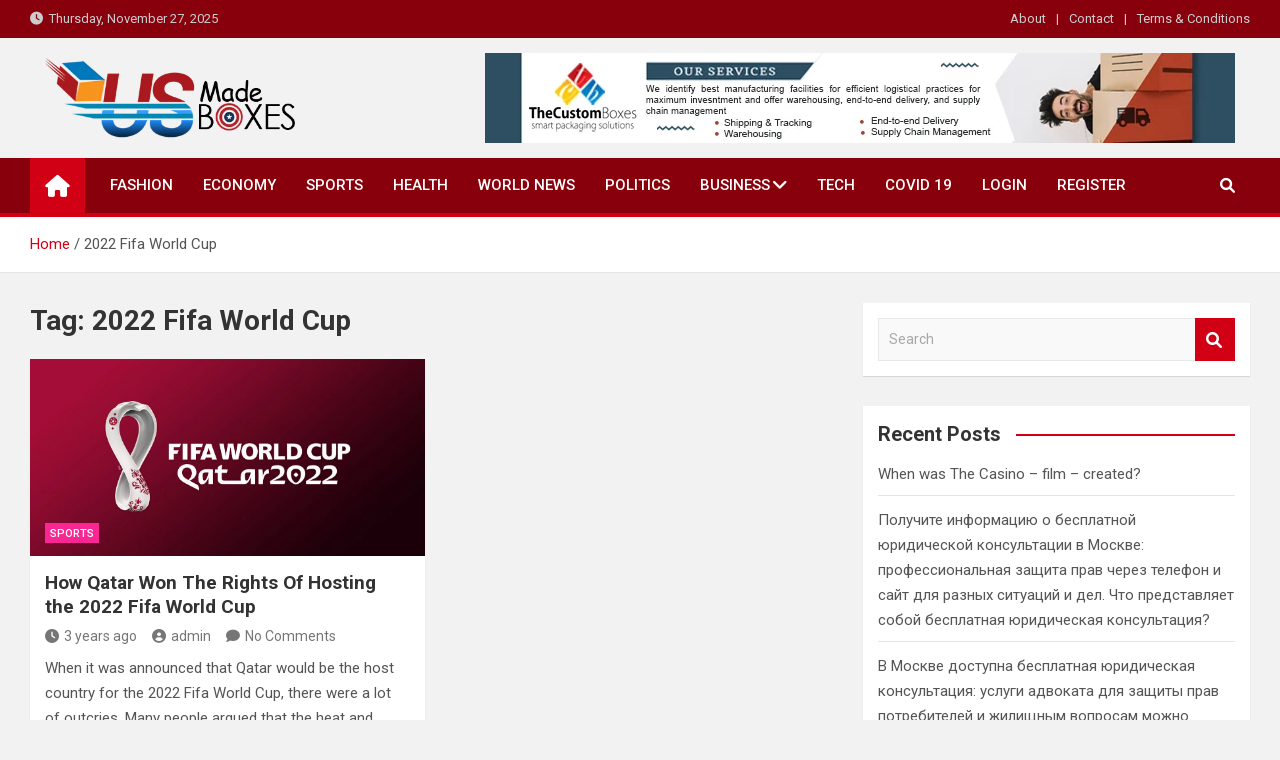

--- FILE ---
content_type: text/html; charset=UTF-8
request_url: https://usmadeboxes.com/tag/2022-fifa-world-cup/
body_size: 14815
content:
<!doctype html>
<html lang="en-US">
<head>
	<meta charset="UTF-8">
	<meta name="viewport" content="width=device-width, initial-scale=1, shrink-to-fit=no">
	<link rel="profile" href="https://gmpg.org/xfn/11">

	<meta name='robots' content='index, follow, max-image-preview:large, max-snippet:-1, max-video-preview:-1' />
	<style>img:is([sizes="auto" i], [sizes^="auto," i]) { contain-intrinsic-size: 3000px 1500px }</style>
	
	<!-- This site is optimized with the Yoast SEO plugin v19.10 - https://yoast.com/wordpress/plugins/seo/ -->
	<title>2022 Fifa World Cup Archives - US Made Boxes- Sustainable Packaging Ideas</title>
	<link rel="canonical" href="https://usmadeboxes.com/tag/2022-fifa-world-cup/" />
	<meta property="og:locale" content="en_US" />
	<meta property="og:type" content="article" />
	<meta property="og:title" content="2022 Fifa World Cup Archives - US Made Boxes- Sustainable Packaging Ideas" />
	<meta property="og:url" content="https://usmadeboxes.com/tag/2022-fifa-world-cup/" />
	<meta property="og:site_name" content="US Made Boxes- Sustainable Packaging Ideas" />
	<meta name="twitter:card" content="summary_large_image" />
	<script type="application/ld+json" class="yoast-schema-graph">{"@context":"https://schema.org","@graph":[{"@type":"CollectionPage","@id":"https://usmadeboxes.com/tag/2022-fifa-world-cup/","url":"https://usmadeboxes.com/tag/2022-fifa-world-cup/","name":"2022 Fifa World Cup Archives - US Made Boxes- Sustainable Packaging Ideas","isPartOf":{"@id":"https://usmadeboxes.com/#website"},"primaryImageOfPage":{"@id":"https://usmadeboxes.com/tag/2022-fifa-world-cup/#primaryimage"},"image":{"@id":"https://usmadeboxes.com/tag/2022-fifa-world-cup/#primaryimage"},"thumbnailUrl":"https://usmadeboxes.com/wp-content/uploads/2022/11/FIFA-World-Cup-2022.jpg","breadcrumb":{"@id":"https://usmadeboxes.com/tag/2022-fifa-world-cup/#breadcrumb"},"inLanguage":"en-US"},{"@type":"ImageObject","inLanguage":"en-US","@id":"https://usmadeboxes.com/tag/2022-fifa-world-cup/#primaryimage","url":"https://usmadeboxes.com/wp-content/uploads/2022/11/FIFA-World-Cup-2022.jpg","contentUrl":"https://usmadeboxes.com/wp-content/uploads/2022/11/FIFA-World-Cup-2022.jpg","width":1200,"height":675,"caption":"FIFA-World-Cup-2022"},{"@type":"BreadcrumbList","@id":"https://usmadeboxes.com/tag/2022-fifa-world-cup/#breadcrumb","itemListElement":[{"@type":"ListItem","position":1,"name":"Home","item":"https://usmadeboxes.com/"},{"@type":"ListItem","position":2,"name":"2022 Fifa World Cup"}]},{"@type":"WebSite","@id":"https://usmadeboxes.com/#website","url":"https://usmadeboxes.com/","name":"US Made Boxes- Sustainable Packaging Ideas","description":"The Truth About USA Made Boxes","publisher":{"@id":"https://usmadeboxes.com/#organization"},"potentialAction":[{"@type":"SearchAction","target":{"@type":"EntryPoint","urlTemplate":"https://usmadeboxes.com/?s={search_term_string}"},"query-input":"required name=search_term_string"}],"inLanguage":"en-US"},{"@type":"Organization","@id":"https://usmadeboxes.com/#organization","name":"US Made Boxes- Sustainable Packaging Ideas","url":"https://usmadeboxes.com/","logo":{"@type":"ImageObject","inLanguage":"en-US","@id":"https://usmadeboxes.com/#/schema/logo/image/","url":"https://usmadeboxes.com/wp-content/uploads/2022/11/cropped-usmadeboxes-002.png","contentUrl":"https://usmadeboxes.com/wp-content/uploads/2022/11/cropped-usmadeboxes-002.png","width":403,"height":128,"caption":"US Made Boxes- Sustainable Packaging Ideas"},"image":{"@id":"https://usmadeboxes.com/#/schema/logo/image/"}}]}</script>
	<!-- / Yoast SEO plugin. -->


<link rel='dns-prefetch' href='//fonts.googleapis.com' />
<link rel="alternate" type="application/rss+xml" title="US Made Boxes- Sustainable Packaging Ideas &raquo; Feed" href="https://usmadeboxes.com/feed/" />
<link rel="alternate" type="application/rss+xml" title="US Made Boxes- Sustainable Packaging Ideas &raquo; Comments Feed" href="https://usmadeboxes.com/comments/feed/" />
<link rel="alternate" type="application/rss+xml" title="US Made Boxes- Sustainable Packaging Ideas &raquo; 2022 Fifa World Cup Tag Feed" href="https://usmadeboxes.com/tag/2022-fifa-world-cup/feed/" />
<script>
window._wpemojiSettings = {"baseUrl":"https:\/\/s.w.org\/images\/core\/emoji\/16.0.1\/72x72\/","ext":".png","svgUrl":"https:\/\/s.w.org\/images\/core\/emoji\/16.0.1\/svg\/","svgExt":".svg","source":{"concatemoji":"https:\/\/usmadeboxes.com\/wp-includes\/js\/wp-emoji-release.min.js?ver=6.8.3"}};
/*! This file is auto-generated */
!function(s,n){var o,i,e;function c(e){try{var t={supportTests:e,timestamp:(new Date).valueOf()};sessionStorage.setItem(o,JSON.stringify(t))}catch(e){}}function p(e,t,n){e.clearRect(0,0,e.canvas.width,e.canvas.height),e.fillText(t,0,0);var t=new Uint32Array(e.getImageData(0,0,e.canvas.width,e.canvas.height).data),a=(e.clearRect(0,0,e.canvas.width,e.canvas.height),e.fillText(n,0,0),new Uint32Array(e.getImageData(0,0,e.canvas.width,e.canvas.height).data));return t.every(function(e,t){return e===a[t]})}function u(e,t){e.clearRect(0,0,e.canvas.width,e.canvas.height),e.fillText(t,0,0);for(var n=e.getImageData(16,16,1,1),a=0;a<n.data.length;a++)if(0!==n.data[a])return!1;return!0}function f(e,t,n,a){switch(t){case"flag":return n(e,"\ud83c\udff3\ufe0f\u200d\u26a7\ufe0f","\ud83c\udff3\ufe0f\u200b\u26a7\ufe0f")?!1:!n(e,"\ud83c\udde8\ud83c\uddf6","\ud83c\udde8\u200b\ud83c\uddf6")&&!n(e,"\ud83c\udff4\udb40\udc67\udb40\udc62\udb40\udc65\udb40\udc6e\udb40\udc67\udb40\udc7f","\ud83c\udff4\u200b\udb40\udc67\u200b\udb40\udc62\u200b\udb40\udc65\u200b\udb40\udc6e\u200b\udb40\udc67\u200b\udb40\udc7f");case"emoji":return!a(e,"\ud83e\udedf")}return!1}function g(e,t,n,a){var r="undefined"!=typeof WorkerGlobalScope&&self instanceof WorkerGlobalScope?new OffscreenCanvas(300,150):s.createElement("canvas"),o=r.getContext("2d",{willReadFrequently:!0}),i=(o.textBaseline="top",o.font="600 32px Arial",{});return e.forEach(function(e){i[e]=t(o,e,n,a)}),i}function t(e){var t=s.createElement("script");t.src=e,t.defer=!0,s.head.appendChild(t)}"undefined"!=typeof Promise&&(o="wpEmojiSettingsSupports",i=["flag","emoji"],n.supports={everything:!0,everythingExceptFlag:!0},e=new Promise(function(e){s.addEventListener("DOMContentLoaded",e,{once:!0})}),new Promise(function(t){var n=function(){try{var e=JSON.parse(sessionStorage.getItem(o));if("object"==typeof e&&"number"==typeof e.timestamp&&(new Date).valueOf()<e.timestamp+604800&&"object"==typeof e.supportTests)return e.supportTests}catch(e){}return null}();if(!n){if("undefined"!=typeof Worker&&"undefined"!=typeof OffscreenCanvas&&"undefined"!=typeof URL&&URL.createObjectURL&&"undefined"!=typeof Blob)try{var e="postMessage("+g.toString()+"("+[JSON.stringify(i),f.toString(),p.toString(),u.toString()].join(",")+"));",a=new Blob([e],{type:"text/javascript"}),r=new Worker(URL.createObjectURL(a),{name:"wpTestEmojiSupports"});return void(r.onmessage=function(e){c(n=e.data),r.terminate(),t(n)})}catch(e){}c(n=g(i,f,p,u))}t(n)}).then(function(e){for(var t in e)n.supports[t]=e[t],n.supports.everything=n.supports.everything&&n.supports[t],"flag"!==t&&(n.supports.everythingExceptFlag=n.supports.everythingExceptFlag&&n.supports[t]);n.supports.everythingExceptFlag=n.supports.everythingExceptFlag&&!n.supports.flag,n.DOMReady=!1,n.readyCallback=function(){n.DOMReady=!0}}).then(function(){return e}).then(function(){var e;n.supports.everything||(n.readyCallback(),(e=n.source||{}).concatemoji?t(e.concatemoji):e.wpemoji&&e.twemoji&&(t(e.twemoji),t(e.wpemoji)))}))}((window,document),window._wpemojiSettings);
</script>
<style id='wp-emoji-styles-inline-css'>

	img.wp-smiley, img.emoji {
		display: inline !important;
		border: none !important;
		box-shadow: none !important;
		height: 1em !important;
		width: 1em !important;
		margin: 0 0.07em !important;
		vertical-align: -0.1em !important;
		background: none !important;
		padding: 0 !important;
	}
</style>
<link rel='stylesheet' id='contact-form-7-css' href='https://usmadeboxes.com/wp-content/plugins/contact-form-7/includes/css/styles.css?ver=5.6.4' media='all' />
<link rel='stylesheet' id='bootstrap-style-css' href='https://usmadeboxes.com/wp-content/themes/magazinenp/assets/vendor/bootstrap/css/bootstrap.min.css?ver=4.0.0' media='all' />
<link rel='stylesheet' id='font-awesome-style-css' href='https://usmadeboxes.com/wp-content/themes/magazinenp/assets/vendor/font-awesome/css/font-awesome.css?ver=6.8.3' media='all' />
<link rel='stylesheet' id='magazinenp-google-fonts-css' href='//fonts.googleapis.com/css?family=Roboto%3A100%2C300%2C300i%2C400%2C400i%2C500%2C500i%2C700%2C700i&#038;ver=6.8.3' media='all' />
<link rel='stylesheet' id='owl-carousel-css' href='https://usmadeboxes.com/wp-content/themes/magazinenp/assets/vendor/owl-carousel/owl.carousel.min.css?ver=2.3.4' media='all' />
<link rel='stylesheet' id='magazinenp-main-style-css' href='https://usmadeboxes.com/wp-content/themes/magazinenp/assets/css/magazinenp.css?ver=1.1.12' media='all' />
<link rel='stylesheet' id='magazinenp-style-css' href='https://usmadeboxes.com/wp-content/themes/magazineplus/style.css?ver=6.8.3' media='all' />
<link rel='stylesheet' id='wppb_stylesheet-css' href='https://usmadeboxes.com/wp-content/plugins/profile-builder/assets/css/style-front-end.css?ver=3.8.5' media='all' />
<script src="https://usmadeboxes.com/wp-includes/js/jquery/jquery.min.js?ver=3.7.1" id="jquery-core-js"></script>
<script src="https://usmadeboxes.com/wp-includes/js/jquery/jquery-migrate.min.js?ver=3.4.1" id="jquery-migrate-js"></script>
<link rel="https://api.w.org/" href="https://usmadeboxes.com/wp-json/" /><link rel="alternate" title="JSON" type="application/json" href="https://usmadeboxes.com/wp-json/wp/v2/tags/44" /><link rel="EditURI" type="application/rsd+xml" title="RSD" href="https://usmadeboxes.com/xmlrpc.php?rsd" />
<meta name="generator" content="WordPress 6.8.3" />

        <style class="magazinenp-dynamic-css">

            .mnp-category-item.mnp-cat-2{background-color:#8224e3!important}.mnp-category-item.mnp-cat-2:hover{background-color:#5000b1!important}.mnp-category-item.mnp-cat-3{background-color:#59d600!important}.mnp-category-item.mnp-cat-3:hover{background-color:#27a400!important}.mnp-category-item.mnp-cat-4{background-color:#dd3333!important}.mnp-category-item.mnp-cat-4:hover{background-color:#ab0101!important}.mnp-category-item.mnp-cat-5{background-color:#f92794!important}.mnp-category-item.mnp-cat-5:hover{background-color:#c70062!important}.mnp-category-item.mnp-cat-1{background-color:#dd9933!important}.mnp-category-item.mnp-cat-1:hover{background-color:#ab6701!important}
        </style>

        <style>.recentcomments a{display:inline !important;padding:0 !important;margin:0 !important;}</style>		<style>
						.site-title,
			.site-description {
				position: absolute;
				clip: rect(1px, 1px, 1px, 1px);
			}

					</style>
				<style id="wp-custom-css">
			.site-branding.navbar-brand img{
	max-width:250px;
}
.mnp-mid-header{
	padding:15px;
}
.logged-in .user-login-btn, .logged-in .user-register-btn{
  display:none;
}		</style>
		</head>

<body class="archive tag tag-2022-fifa-world-cup tag-44 wp-custom-logo wp-theme-magazinenp wp-child-theme-magazineplus theme-body group-blog title-style4 magazinenp-image-hover-effect-theme_default right full_width_content_layout hfeed">


<div id="page" class="site">
	<a class="skip-link screen-reader-text" href="#content">Skip to content</a>
	<header id="masthead" class="site-header">
		<div class="mnp-top-header mnp-top-header-nav-on">
    <div class="container">
        <div class="row gutter-10">
                            <div class="col col-sm mnp-date-section">
                    <div class="date">
                        <ul>
                            <li>
                                <i class="mnp-icon fa fa-clock"></i>&nbsp;&nbsp;Thursday, November 27, 2025                            </li>
                        </ul>
                    </div>
                </div>
            
                            <div class="col-md-auto mnp-top-header-nav order-md-2">
                    <button class="mnp-top-header-nav-menu-toggle">Responsive Menu</button>
                    <ul class="clearfix"><li id="menu-item-83" class="menu-item menu-item-type-custom menu-item-object-custom menu-item-83"><a href="#">About</a></li>
<li id="menu-item-84" class="menu-item menu-item-type-custom menu-item-object-custom menu-item-84"><a href="#">Contact</a></li>
<li id="menu-item-85" class="menu-item menu-item-type-custom menu-item-object-custom menu-item-85"><a href="#">Terms &#038; Conditions</a></li>
</ul>                </div>
                    </div>
    </div>
</div><div class="mnp-mid-header" >
    <div class="container">
        <div class="row align-items-center">
            <div class="col-lg-4 mnp-branding-wrap">
                <div class="site-branding navbar-brand">
                    <a href="https://usmadeboxes.com/" class="custom-logo-link" rel="home"><img width="403" height="128" src="https://usmadeboxes.com/wp-content/uploads/2022/11/cropped-usmadeboxes-002.png" class="custom-logo" alt="US Made Boxes- Sustainable Packaging Ideas" decoding="async" fetchpriority="high" srcset="https://usmadeboxes.com/wp-content/uploads/2022/11/cropped-usmadeboxes-002.png 403w, https://usmadeboxes.com/wp-content/uploads/2022/11/cropped-usmadeboxes-002-300x95.png 300w" sizes="(max-width: 403px) 100vw, 403px" /></a>                        <h2 class="site-title"><a href="https://usmadeboxes.com/"
                                                  rel="home">US Made Boxes- Sustainable Packaging Ideas</a></h2>
                                            <p class="site-description">The Truth About USA Made Boxes</p>
                                    </div>
            </div>
                            <div class="col-lg-8 navbar-ad-section">
                                            <img class="img-fluid"
                             src="https://usmadeboxes.com/wp-content/uploads/2022/11/new-Banner-01.jpg"
                             alt="Banner Add">
                                        </div>
                    </div>
    </div>
</div>
<nav class="mnp-bottom-header navbar navbar-expand-lg d-block mnp-sticky1">
	<div class="navigation-bar">
		<div class="navigation-bar-top">
			<div class="container">
									<div class="mnp-home-icon"><a href="https://usmadeboxes.com/" rel="home"><i
								class="fa fa-home"></i></a></div>

				
				<button class="navbar-toggler menu-toggle collapsed" type="button" data-toggle="collapse"
						data-target="#navbarCollapse" aria-controls="navbarCollapse" aria-expanded="false"
						aria-label="Toggle navigation"></button>
									<button class="search-toggle"></button>
							</div>

			<div class="search-bar">
				<div class="container">
					<div id="magazinenp-search-block" class="search-block off">
						<form action="https://usmadeboxes.com/" method="get" class="search-form">
	<label class="assistive-text"> Search </label>
	<div class="input-group">
		<input type="search" value="" placeholder="Search" class="form-control s" name="s">
		<div class="input-group-prepend">
			<button class="btn btn-theme">Search</button>
		</div>
	</div>
</form>
					</div>
				</div>
			</div>
		</div>
		<div class="navbar-main">
			<div class="container">
									<div class="mnp-home-icon"><a href="https://usmadeboxes.com/" rel="home"><i
								class="fa fa-home"></i></a></div>

								<div class="collapse navbar-collapse" id="navbarCollapse">
					<div id="site-navigation"
						 class="main-navigation nav-uppercase"
						 role="navigation">
						<ul class="nav-menu navbar-nav d-lg-block"><li id="menu-item-46" class="menu-item menu-item-type-taxonomy menu-item-object-category menu-item-46"><a href="https://usmadeboxes.com/category/fashion/">Fashion</a></li>
<li id="menu-item-47" class="menu-item menu-item-type-taxonomy menu-item-object-category menu-item-47"><a href="https://usmadeboxes.com/category/economy/">Economy</a></li>
<li id="menu-item-48" class="menu-item menu-item-type-taxonomy menu-item-object-category menu-item-48"><a href="https://usmadeboxes.com/category/sports/">Sports</a></li>
<li id="menu-item-49" class="menu-item menu-item-type-taxonomy menu-item-object-category menu-item-49"><a href="https://usmadeboxes.com/category/health/">Health</a></li>
<li id="menu-item-50" class="menu-item menu-item-type-custom menu-item-object-custom menu-item-50"><a href="#">World News</a></li>
<li id="menu-item-51" class="menu-item menu-item-type-custom menu-item-object-custom menu-item-51"><a href="#">Politics</a></li>
<li id="menu-item-80" class="menu-item menu-item-type-custom menu-item-object-custom menu-item-has-children menu-item-80"><a href="#">Business</a>
<ul class="sub-menu">
	<li id="menu-item-86" class="menu-item menu-item-type-taxonomy menu-item-object-category menu-item-86"><a href="https://usmadeboxes.com/category/uncategorized/">Uncategorized</a></li>
</ul>
</li>
<li id="menu-item-81" class="menu-item menu-item-type-custom menu-item-object-custom menu-item-81"><a href="#">Tech</a></li>
<li id="menu-item-82" class="menu-item menu-item-type-custom menu-item-object-custom menu-item-82"><a href="#">COVID 19</a></li>
<li id="menu-item-146" class="user-login-btn menu-item menu-item-type-post_type menu-item-object-page menu-item-146"><a href="https://usmadeboxes.com/login/">Login</a></li>
<li id="menu-item-147" class="user-register-btn menu-item menu-item-type-post_type menu-item-object-page menu-item-147"><a href="https://usmadeboxes.com/register/">Register</a></li>
</ul>					</div>
				</div>
									<div class="nav-search">
						<button class="search-toggle"></button>
					</div>
							</div>
		</div>
	</div>

</nav>
    <div id="breadcrumb">
        <div class="container">
            <div role="navigation" aria-label="Breadcrumbs" class="breadcrumb-trail breadcrumbs" itemprop="breadcrumb"><ul class="trail-items" itemscope itemtype="http://schema.org/BreadcrumbList"><meta name="numberOfItems" content="2" /><meta name="itemListOrder" content="Ascending" /><li itemprop="itemListElement" itemscope itemtype="http://schema.org/ListItem" class="trail-item trail-begin"><a href="https://usmadeboxes.com/" rel="home" itemprop="item"><span itemprop="name">Home</span></a><meta itemprop="position" content="1" /></li><li itemprop="itemListElement" itemscope itemtype="http://schema.org/ListItem" class="trail-item trail-end"><span itemprop="name">2022 Fifa World Cup</span><meta itemprop="position" content="2" /></li></ul></div>        </div>
    </div>

	</header>

		<div id="content"
		 class="site-content">
		<div class="container">
						<div class="row justify-content-center site-content-row">
		<!-- #start of primary div--><div id="primary" class="content-area col-lg-8 "> 		<main id="main" class="site-main">

						<header class="page-header">
				<h1 class="page-title">Tag: <span>2022 Fifa World Cup</span></h1>			</header><!-- .page-header -->
							<div class="row gutter-parent-14 post-wrap">
				<div
	class="col-sm-6  col-lg-6  post-col">

	<div class="post-154 post type-post status-publish format-standard has-post-thumbnail hentry category-sports tag-2022-fifa-world-cup">

		    <figure class="post-featured-image mnp-post-image-wrap magazinenp-parts-item">
        <a title="How Qatar Won The Rights Of Hosting the 2022 Fifa World Cup" href="https://usmadeboxes.com/how-qatar-won-the-rights-of-hosting-the-2022-fifa-world-cup/" class="mnp-post-image"
           style="background-image: url('https://usmadeboxes.com/wp-content/uploads/2022/11/FIFA-World-Cup-2022.jpg');"></a>
        <div class="entry-meta category-meta">
    <div class="cat-links">			<a class="mnp-category-item mnp-cat-5"
			   href="https://usmadeboxes.com/category/sports/" rel="category tag">Sports</a>

			</div></div>
    </figure><!-- .post-featured-image .mnp-post-image-wrap -->
    <header class="entry-header magazinenp-parts-item">
    <h2 class="entry-title"><a href="https://usmadeboxes.com/how-qatar-won-the-rights-of-hosting-the-2022-fifa-world-cup/" rel="bookmark">How Qatar Won The Rights Of Hosting the 2022 Fifa World Cup</a></h2></header>		<div class="entry-meta magazinenp-parts-item">
			<div class="date created-date"><a href="https://usmadeboxes.com/how-qatar-won-the-rights-of-hosting-the-2022-fifa-world-cup/" title="How Qatar Won The Rights Of Hosting the 2022 Fifa World Cup"><i class="mnp-icon fa fa-clock"></i>3 years ago</a> </div> <div class="by-author vcard author"><a href="https://usmadeboxes.com/author/admin/"><i class="mnp-icon fa fa-user-circle"></i>admin</a> </div>							<div class="comments">
					<a href="https://usmadeboxes.com/how-qatar-won-the-rights-of-hosting-the-2022-fifa-world-cup/#respond">No Comments</a>				</div>
					</div>
	<div class="entry-content magazinenp-parts-item">
	<p>When it was announced that Qatar would be the host country for the 2022 Fifa World Cup, there were a lot of outcries. Many people argued that the heat and&hellip; </p>
</div>
	</div>

</div>
				</div><!-- .row .gutter-parent-14 .post-wrap-->

				
		</main><!-- #main -->
		</div><!-- #end of primary div-->
<aside id="secondary" class="col-lg-4 widget-area">
    <div class="sticky-sidebar">
        <section id="search-1" class="widget widget_search"><form action="https://usmadeboxes.com/" method="get" class="search-form">
	<label class="assistive-text"> Search </label>
	<div class="input-group">
		<input type="search" value="" placeholder="Search" class="form-control s" name="s">
		<div class="input-group-prepend">
			<button class="btn btn-theme">Search</button>
		</div>
	</div>
</form>
</section>
		<section id="recent-posts-1" class="widget widget_recent_entries">
		<div class="widget-title-wrapper"><h3 class="widget-title">Recent Posts</h3></div>
		<ul>
											<li>
					<a href="https://usmadeboxes.com/when-was-the-casino-film-created/">When was The Casino &#8211; film &#8211; created?</a>
									</li>
											<li>
					<a href="https://usmadeboxes.com/%d0%bf%d0%be%d0%bb%d1%83%d1%87%d0%b8%d1%82%d0%b5-%d0%b8%d0%bd%d1%84%d0%be%d1%80%d0%bc%d0%b0%d1%86%d0%b8%d1%8e-%d0%be-%d0%b1%d0%b5%d1%81%d0%bf%d0%bb%d0%b0%d1%82%d0%bd%d0%be%d0%b9-%d1%8e%d1%80%d0%b8/">Получите информацию о бесплатной юридической консультации в Москве: профессиональная защита прав через телефон и сайт для разных ситуаций и дел. Что представляет собой бесплатная юридическая консультация?</a>
									</li>
											<li>
					<a href="https://usmadeboxes.com/%d0%b2-%d0%bc%d0%be%d1%81%d0%ba%d0%b2%d0%b5-%d0%b4%d0%be%d1%81%d1%82%d1%83%d0%bf%d0%bd%d0%b0-%d0%b1%d0%b5%d1%81%d0%bf%d0%bb%d0%b0%d1%82%d0%bd%d0%b0%d1%8f-%d1%8e%d1%80%d0%b8%d0%b4%d0%b8%d1%87%d0%b5/">В Москве доступна бесплатная юридическая консультация: услуги адвоката для защиты прав потребителей и жилищным вопросам можно получить по номеру телефона и на сайте Какова суть бесплатной юридической консультации?</a>
									</li>
											<li>
					<a href="https://usmadeboxes.com/%d1%8e%d1%80%d0%b8%d0%b4%d0%b8%d1%87%d0%b5%d1%81%d0%ba%d0%b0%d1%8f-%d0%ba%d0%be%d0%bd%d1%81%d1%83%d0%bb%d1%8c%d1%82%d0%b0%d1%86%d0%b8%d1%8f-%d0%bf%d0%be-%d1%80%d0%b0%d0%b7%d0%b2%d0%be%d0%b4%d0%b0/">Юридическая консультация по разводам в Москве: помощь в расторжении отношений и соглашениях супругов для уверенного продолжения действий Когда необходима помощь юриста по разводам?</a>
									</li>
											<li>
					<a href="https://usmadeboxes.com/%d0%b0%d0%b4%d0%b2%d0%be%d0%ba%d0%b0%d1%82-%d0%b2-%d0%bc%d0%be%d1%81%d0%ba%d0%b2%d0%b5-%d0%bf%d0%be-%d0%b2%d0%be%d0%bf%d1%80%d0%be%d1%81%d0%b0%d0%bc-%d1%80%d0%b0%d0%b7%d0%b2%d0%be%d0%b4%d0%b0-%d1%8e/">Адвокат в Москве по вопросам развода: юридическая помощь в расторжении отношений, спорах и соглашениях сторон о наследстве и собственности Адвокат по разводам: в чем его необходимость?</a>
									</li>
					</ul>

		</section><section id="recent-comments-1" class="widget widget_recent_comments"><div class="widget-title-wrapper"><h3 class="widget-title">Recent Comments</h3></div><ul id="recentcomments"></ul></section>    </div>
</aside>
</div><!-- row -->
		</div><!-- .container -->
	</div><!-- #content .site-content--><footer id="colophon" class="site-footer has-background" style="background-image:url('https://usmadeboxes.com/wp-content/uploads/2022/11/fashion3.jpg');">
		<div class="widget-area">
		<div class="container">
			<div class="row">
									<div class="col-sm-6 col-lg-3">
						<section id="magazinenp_column_post_widget-3" class="widget magazinenp-column-post-widget">
		<div class="widget-title-wrapper"><h3 class="widget-title">Column Post</h3></div>		<div class="row gutter-parent-14">
								<div class="col-md-6 post-col">
						<div class="mnp-post-boxed inlined clearfix">
														<div class="post-content">
																	<div class="entry-meta category-meta">
										<div class="cat-links">			<a class="mnp-category-item mnp-cat-1"
			   href="https://usmadeboxes.com/category/uncategorized/" rel="category tag">Uncategorized</a>

			</div>									</div><!-- .entry-meta -->
																<h3 class="entry-title"><a href="https://usmadeboxes.com/when-was-the-casino-film-created/">When was The Casino &#8211; film &#8211; created?</a></h3>								
									<div class="entry-meta">
										<div class="date created-date"><a href="https://usmadeboxes.com/when-was-the-casino-film-created/" title="When was The Casino &#8211; film &#8211; created?"><i class="mnp-icon fa fa-clock"></i>4 weeks ago</a> </div> <div class="by-author vcard author"><a href="https://usmadeboxes.com/author/calvinmoorhouse/"><i class="mnp-icon fa fa-user-circle"></i>calvinmoorhouse</a> </div>									</div>
								
							</div>
						</div><!-- mnp-post-boxed -->
					</div><!-- col-md-6 -->
										<div class="col-md-6 post-col">
						<div class="mnp-post-boxed inlined clearfix">
														<div class="post-content">
																	<div class="entry-meta category-meta">
										<div class="cat-links">			<a class="mnp-category-item mnp-cat-1"
			   href="https://usmadeboxes.com/category/uncategorized/" rel="category tag">Uncategorized</a>

			</div>									</div><!-- .entry-meta -->
																<h3 class="entry-title"><a href="https://usmadeboxes.com/%d0%bf%d0%be%d0%bb%d1%83%d1%87%d0%b8%d1%82%d0%b5-%d0%b8%d0%bd%d1%84%d0%be%d1%80%d0%bc%d0%b0%d1%86%d0%b8%d1%8e-%d0%be-%d0%b1%d0%b5%d1%81%d0%bf%d0%bb%d0%b0%d1%82%d0%bd%d0%be%d0%b9-%d1%8e%d1%80%d0%b8/">Получите информацию о бесплатной юридической консультации в Москве: профессиональная защита прав через телефон и сайт для разных ситуаций и дел. Что представляет собой бесплатная юридическая консультация?</a></h3>								
									<div class="entry-meta">
										<div class="date created-date"><a href="https://usmadeboxes.com/%d0%bf%d0%be%d0%bb%d1%83%d1%87%d0%b8%d1%82%d0%b5-%d0%b8%d0%bd%d1%84%d0%be%d1%80%d0%bc%d0%b0%d1%86%d0%b8%d1%8e-%d0%be-%d0%b1%d0%b5%d1%81%d0%bf%d0%bb%d0%b0%d1%82%d0%bd%d0%be%d0%b9-%d1%8e%d1%80%d0%b8/" title="Получите информацию о бесплатной юридической консультации в Москве: профессиональная защита прав через телефон и сайт для разных ситуаций и дел. Что представляет собой бесплатная юридическая консультация?"><i class="mnp-icon fa fa-clock"></i>1 month ago</a> </div> <div class="by-author vcard author"><a href="https://usmadeboxes.com/author/pilarmccullough/"><i class="mnp-icon fa fa-user-circle"></i>pilarmccullough</a> </div>									</div>
								
							</div>
						</div><!-- mnp-post-boxed -->
					</div><!-- col-md-6 -->
										<div class="col-md-6 post-col">
						<div class="mnp-post-boxed inlined clearfix">
														<div class="post-content">
																	<div class="entry-meta category-meta">
										<div class="cat-links">			<a class="mnp-category-item mnp-cat-1"
			   href="https://usmadeboxes.com/category/uncategorized/" rel="category tag">Uncategorized</a>

			</div>									</div><!-- .entry-meta -->
																<h3 class="entry-title"><a href="https://usmadeboxes.com/%d0%b2-%d0%bc%d0%be%d1%81%d0%ba%d0%b2%d0%b5-%d0%b4%d0%be%d1%81%d1%82%d1%83%d0%bf%d0%bd%d0%b0-%d0%b1%d0%b5%d1%81%d0%bf%d0%bb%d0%b0%d1%82%d0%bd%d0%b0%d1%8f-%d1%8e%d1%80%d0%b8%d0%b4%d0%b8%d1%87%d0%b5/">В Москве доступна бесплатная юридическая консультация: услуги адвоката для защиты прав потребителей и жилищным вопросам можно получить по номеру телефона и на сайте Какова суть бесплатной юридической консультации?</a></h3>								
									<div class="entry-meta">
										<div class="date created-date"><a href="https://usmadeboxes.com/%d0%b2-%d0%bc%d0%be%d1%81%d0%ba%d0%b2%d0%b5-%d0%b4%d0%be%d1%81%d1%82%d1%83%d0%bf%d0%bd%d0%b0-%d0%b1%d0%b5%d1%81%d0%bf%d0%bb%d0%b0%d1%82%d0%bd%d0%b0%d1%8f-%d1%8e%d1%80%d0%b8%d0%b4%d0%b8%d1%87%d0%b5/" title="В Москве доступна бесплатная юридическая консультация: услуги адвоката для защиты прав потребителей и жилищным вопросам можно получить по номеру телефона и на сайте Какова суть бесплатной юридической консультации?"><i class="mnp-icon fa fa-clock"></i>1 month ago</a> </div> <div class="by-author vcard author"><a href="https://usmadeboxes.com/author/mildredlaflamme/"><i class="mnp-icon fa fa-user-circle"></i>mildredlaflamme</a> </div>									</div>
								
							</div>
						</div><!-- mnp-post-boxed -->
					</div><!-- col-md-6 -->
							</div><!-- .row .gutter-parent-14-->

		</section><!-- .widget_recent_post -->					</div>
									<div class="col-sm-6 col-lg-3">
						
		<section id="recent-posts-3" class="widget widget_recent_entries">
		<div class="widget-title-wrapper"><h3 class="widget-title">Recent Posts</h3></div>
		<ul>
											<li>
					<a href="https://usmadeboxes.com/when-was-the-casino-film-created/">When was The Casino &#8211; film &#8211; created?</a>
											<span class="post-date">October 29, 2025</span>
									</li>
											<li>
					<a href="https://usmadeboxes.com/%d0%bf%d0%be%d0%bb%d1%83%d1%87%d0%b8%d1%82%d0%b5-%d0%b8%d0%bd%d1%84%d0%be%d1%80%d0%bc%d0%b0%d1%86%d0%b8%d1%8e-%d0%be-%d0%b1%d0%b5%d1%81%d0%bf%d0%bb%d0%b0%d1%82%d0%bd%d0%be%d0%b9-%d1%8e%d1%80%d0%b8/">Получите информацию о бесплатной юридической консультации в Москве: профессиональная защита прав через телефон и сайт для разных ситуаций и дел. Что представляет собой бесплатная юридическая консультация?</a>
											<span class="post-date">October 21, 2025</span>
									</li>
											<li>
					<a href="https://usmadeboxes.com/%d0%b2-%d0%bc%d0%be%d1%81%d0%ba%d0%b2%d0%b5-%d0%b4%d0%be%d1%81%d1%82%d1%83%d0%bf%d0%bd%d0%b0-%d0%b1%d0%b5%d1%81%d0%bf%d0%bb%d0%b0%d1%82%d0%bd%d0%b0%d1%8f-%d1%8e%d1%80%d0%b8%d0%b4%d0%b8%d1%87%d0%b5/">В Москве доступна бесплатная юридическая консультация: услуги адвоката для защиты прав потребителей и жилищным вопросам можно получить по номеру телефона и на сайте Какова суть бесплатной юридической консультации?</a>
											<span class="post-date">October 21, 2025</span>
									</li>
					</ul>

		</section>					</div>
									<div class="col-sm-6 col-lg-3">
						<section id="media_gallery-1" class="widget widget_media_gallery"><div class="widget-title-wrapper"><h3 class="widget-title">Gallery</h3></div><div id='gallery-1' class='gallery galleryid-154 gallery-columns-3 gallery-size-thumbnail'><figure class='gallery-item'>
			<div class='gallery-icon landscape'>
				<a href='https://usmadeboxes.com/5-important-rumors-you-should-know-about-covid-19/health3/'><img width="150" height="150" src="https://usmadeboxes.com/wp-content/uploads/2020/04/health3-150x150.jpg" class="attachment-thumbnail size-thumbnail" alt="" decoding="async" loading="lazy" /></a>
			</div></figure><figure class='gallery-item'>
			<div class='gallery-icon landscape'>
				<a href='https://usmadeboxes.com/sports-magazine-cup-3-fantastic-reasons-to-host-one-in-your-home/sports-1/'><img width="150" height="150" src="https://usmadeboxes.com/wp-content/uploads/2020/04/sports-1-150x150.jpg" class="attachment-thumbnail size-thumbnail" alt="" decoding="async" loading="lazy" /></a>
			</div></figure><figure class='gallery-item'>
			<div class='gallery-icon landscape'>
				<a href='https://usmadeboxes.com/adam-hazard-wins-nba-championship-in-historic-way/sports-2/'><img width="150" height="150" src="https://usmadeboxes.com/wp-content/uploads/2020/04/sports-2-150x150.jpg" class="attachment-thumbnail size-thumbnail" alt="" decoding="async" loading="lazy" /></a>
			</div></figure><figure class='gallery-item'>
			<div class='gallery-icon landscape'>
				<a href='https://usmadeboxes.com/the-future-of-tech-and-why-its-a-crisis-for-business/economy1/'><img width="150" height="150" src="https://usmadeboxes.com/wp-content/uploads/2020/04/economy1-150x150.jpg" class="attachment-thumbnail size-thumbnail" alt="" decoding="async" loading="lazy" /></a>
			</div></figure><figure class='gallery-item'>
			<div class='gallery-icon landscape'>
				<a href='https://usmadeboxes.com/the-world-economy-after-a-pandemic-all-you-need-to-know/economy2/'><img width="150" height="150" src="https://usmadeboxes.com/wp-content/uploads/2020/04/economy2-150x150.jpg" class="attachment-thumbnail size-thumbnail" alt="" decoding="async" loading="lazy" /></a>
			</div></figure><figure class='gallery-item'>
			<div class='gallery-icon landscape'>
				<a href='https://usmadeboxes.com/5-important-rumors-you-should-know-about-covid-19/health2/'><img width="150" height="150" src="https://usmadeboxes.com/wp-content/uploads/2020/04/health2-150x150.jpg" class="attachment-thumbnail size-thumbnail" alt="" decoding="async" loading="lazy" /></a>
			</div></figure>
		</div>
</section>					</div>
									<div class="col-sm-6 col-lg-3">
						<section id="tag_cloud-1" class="widget widget_tag_cloud"><div class="widget-title-wrapper"><h3 class="widget-title">Tags</h3></div><div class="tagcloud"><a href="https://usmadeboxes.com/tag/offer-quietum-plus-reviews/" class="tag-cloud-link tag-link-96 tag-link-position-1" style="font-size: 8pt;" aria-label="(Offer) Quietum Plus Reviews (1 item)">(Offer) Quietum Plus Reviews</a>
<a href="https://usmadeboxes.com/tag/30-servings/" class="tag-cloud-link tag-link-88 tag-link-position-2" style="font-size: 8pt;" aria-label="30 Servings) (1 item)">30 Servings)</a>
<a href="https://usmadeboxes.com/tag/australia/" class="tag-cloud-link tag-link-56 tag-link-position-3" style="font-size: 18.5pt;" aria-label="Australia (3 items)">Australia</a>
<a href="https://usmadeboxes.com/tag/benefits-side-effects-2024/" class="tag-cloud-link tag-link-114 tag-link-position-4" style="font-size: 14.3pt;" aria-label="Benefits + Side Effects 2024 (2 items)">Benefits + Side Effects 2024</a>
<a href="https://usmadeboxes.com/tag/benefits-side-effects-2024-buy-now/" class="tag-cloud-link tag-link-97 tag-link-position-5" style="font-size: 8pt;" aria-label="Benefits + Side Effects 2024 Buy Now (1 item)">Benefits + Side Effects 2024 Buy Now</a>
<a href="https://usmadeboxes.com/tag/biodynamix-joint-genesis-reviews/" class="tag-cloud-link tag-link-106 tag-link-position-6" style="font-size: 8pt;" aria-label="BioDynamix Joint Genesis Reviews (1 item)">BioDynamix Joint Genesis Reviews</a>
<a href="https://usmadeboxes.com/tag/buy-sumatra-slim-belly-tonic-powder/" class="tag-cloud-link tag-link-90 tag-link-position-7" style="font-size: 8pt;" aria-label="Buy Sumatra Slim Belly Tonic Powder (1 item)">Buy Sumatra Slim Belly Tonic Powder</a>
<a href="https://usmadeboxes.com/tag/buy-nagano-fat-burning-tonic-5-epcs-review-usa/" class="tag-cloud-link tag-link-108 tag-link-position-8" style="font-size: 8pt;" aria-label="Buy] Nagano Fat Burning Tonic - $5 EPCs Review USA (1 item)">Buy] Nagano Fat Burning Tonic - $5 EPCs Review USA</a>
<a href="https://usmadeboxes.com/tag/buy-tea-burn-following-in-the-footsteps-of-java-burn-june-2024/" class="tag-cloud-link tag-link-103 tag-link-position-9" style="font-size: 8pt;" aria-label="Buy]] Tea Burn - Following in the footsteps of Java Burn - June 2024 (1 item)">Buy]] Tea Burn - Following in the footsteps of Java Burn - June 2024</a>
<a href="https://usmadeboxes.com/tag/buy-joint-genesis-reviews-learn-about-its-ingredients/" class="tag-cloud-link tag-link-104 tag-link-position-10" style="font-size: 8pt;" aria-label="BUY} JOINT GENESIS REVIEWS – LEARN ABOUT ITS INGREDIENTS (1 item)">BUY} JOINT GENESIS REVIEWS – LEARN ABOUT ITS INGREDIENTS</a>
<a href="https://usmadeboxes.com/tag/canada/" class="tag-cloud-link tag-link-55 tag-link-position-11" style="font-size: 18.5pt;" aria-label="Canada (3 items)">Canada</a>
<a href="https://usmadeboxes.com/tag/canada-available/" class="tag-cloud-link tag-link-109 tag-link-position-12" style="font-size: 8pt;" aria-label="Canada Available (1 item)">Canada Available</a>
<a href="https://usmadeboxes.com/tag/covid19/" class="tag-cloud-link tag-link-9 tag-link-position-13" style="font-size: 18.5pt;" aria-label="covid19 (3 items)">covid19</a>
<a href="https://usmadeboxes.com/tag/custom-boxes/" class="tag-cloud-link tag-link-32 tag-link-position-14" style="font-size: 14.3pt;" aria-label="Custom Boxes (2 items)">Custom Boxes</a>
<a href="https://usmadeboxes.com/tag/custom-packaging/" class="tag-cloud-link tag-link-33 tag-link-position-15" style="font-size: 14.3pt;" aria-label="Custom Packaging (2 items)">Custom Packaging</a>
<a href="https://usmadeboxes.com/tag/fashion/" class="tag-cloud-link tag-link-12 tag-link-position-16" style="font-size: 14.3pt;" aria-label="fashion (2 items)">fashion</a>
<a href="https://usmadeboxes.com/tag/https-dtf-ru-luchshii-rating-4050443-advokat-po-razvodam-v-moskve-uslugi-dokumenty-i-stoimost/" class="tag-cloud-link tag-link-135 tag-link-position-17" style="font-size: 14.3pt;" aria-label="https://dtf.ru/luchshii-rating/4050443-advokat-po-razvodam-v-moskve-uslugi-dokumenty-i-stoimost (2 items)">https://dtf.ru/luchshii-rating/4050443-advokat-po-razvodam-v-moskve-uslugi-dokumenty-i-stoimost</a>
<a href="https://usmadeboxes.com/tag/https-med-advisor-ru-chem-mozhet-pomoch-yurist-po-meditsinskim-voprosam/" class="tag-cloud-link tag-link-136 tag-link-position-18" style="font-size: 8pt;" aria-label="https://med-advisor.ru/chem-mozhet-pomoch-yurist-po-meditsinskim-voprosam/ (1 item)">https://med-advisor.ru/chem-mozhet-pomoch-yurist-po-meditsinskim-voprosam/</a>
<a href="https://usmadeboxes.com/tag/joint-genesis-official-site/" class="tag-cloud-link tag-link-107 tag-link-position-19" style="font-size: 8pt;" aria-label="Joint Genesis Official Site (1 item)">Joint Genesis Official Site</a>
<a href="https://usmadeboxes.com/tag/leanbiome-reviews/" class="tag-cloud-link tag-link-113 tag-link-position-20" style="font-size: 14.3pt;" aria-label="LeanBiome Reviews (2 items)">LeanBiome Reviews</a>
<a href="https://usmadeboxes.com/tag/now-even-better-prodentim/" class="tag-cloud-link tag-link-99 tag-link-position-21" style="font-size: 8pt;" aria-label="Now Even Better - ProDentim (1 item)">Now Even Better - ProDentim</a>
<a href="https://usmadeboxes.com/tag/pros-cons-a-in-depth-analysis-of-jointgenesis/" class="tag-cloud-link tag-link-105 tag-link-position-22" style="font-size: 8pt;" aria-label="PROS &amp; CONS: A IN-DEPTH ANALYSIS OF JOINTGENESIS (1 item)">PROS &amp; CONS: A IN-DEPTH ANALYSIS OF JOINTGENESIS</a>
<a href="https://usmadeboxes.com/tag/quietum-plus-complete-tinnitus-relief-supplement/" class="tag-cloud-link tag-link-100 tag-link-position-23" style="font-size: 8pt;" aria-label="Quietum Plus Complete Tinnitus Relief Supplement (1 item)">Quietum Plus Complete Tinnitus Relief Supplement</a>
<a href="https://usmadeboxes.com/tag/quietum-plus-official-site-special-offer-fast-shipping/" class="tag-cloud-link tag-link-101 tag-link-position-24" style="font-size: 8pt;" aria-label="Quietum Plus Official Site | Special Offer + Fast Shipping (1 item)">Quietum Plus Official Site | Special Offer + Fast Shipping</a>
<a href="https://usmadeboxes.com/tag/quietum-plus-reviews-update-alert-2024-what-customers-really-think-offer49/" class="tag-cloud-link tag-link-102 tag-link-position-25" style="font-size: 8pt;" aria-label="Quietum Plus Reviews (UPDATE! ALERT! 2024) What Customers Really Think! OFFER$49! (1 item)">Quietum Plus Reviews (UPDATE! ALERT! 2024) What Customers Really Think! OFFER$49!</a>
<a href="https://usmadeboxes.com/tag/quietum-plus-top-offer/" class="tag-cloud-link tag-link-98 tag-link-position-26" style="font-size: 8pt;" aria-label="Quietum Plus – Top Offer (1 item)">Quietum Plus – Top Offer</a>
<a href="https://usmadeboxes.com/tag/renew-reviews-real-weight-loss-detox-fat-burner-2024/" class="tag-cloud-link tag-link-85 tag-link-position-27" style="font-size: 8pt;" aria-label="Renew Reviews: Real Weight Loss Detox Fat Burner 2024 (1 item)">Renew Reviews: Real Weight Loss Detox Fat Burner 2024</a>
<a href="https://usmadeboxes.com/tag/review-of-renew-straight-fire/" class="tag-cloud-link tag-link-83 tag-link-position-28" style="font-size: 8pt;" aria-label="Review of RENEW — Straight Fire (1 item)">Review of RENEW — Straight Fire</a>
<a href="https://usmadeboxes.com/tag/side-effects/" class="tag-cloud-link tag-link-70 tag-link-position-29" style="font-size: 14.3pt;" aria-label="SIDE EFFECTS (2 items)">SIDE EFFECTS</a>
<a href="https://usmadeboxes.com/tag/son-2024-buy-now-usa/" class="tag-cloud-link tag-link-84 tag-link-position-30" style="font-size: 8pt;" aria-label="Son! 2024 Buy Now USA (1 item)">Son! 2024 Buy Now USA</a>
<a href="https://usmadeboxes.com/tag/sumatra-slim-belly-tonic-amazon/" class="tag-cloud-link tag-link-92 tag-link-position-31" style="font-size: 8pt;" aria-label="Sumatra Slim Belly Tonic Amazon (1 item)">Sumatra Slim Belly Tonic Amazon</a>
<a href="https://usmadeboxes.com/tag/sumatra-slim-belly-tonic-customer-reviews-and-complaints/" class="tag-cloud-link tag-link-94 tag-link-position-32" style="font-size: 8pt;" aria-label="Sumatra Slim Belly Tonic customer reviews and complaints (1 item)">Sumatra Slim Belly Tonic customer reviews and complaints</a>
<a href="https://usmadeboxes.com/tag/sumatra-slim-belly-tonic-directions/" class="tag-cloud-link tag-link-95 tag-link-position-33" style="font-size: 8pt;" aria-label="Sumatra Slim Belly Tonic directions (1 item)">Sumatra Slim Belly Tonic directions</a>
<a href="https://usmadeboxes.com/tag/sumatra-slim-belly-tonic-powder/" class="tag-cloud-link tag-link-89 tag-link-position-34" style="font-size: 8pt;" aria-label="Sumatra Slim Belly Tonic Powder (1 item)">Sumatra Slim Belly Tonic Powder</a>
<a href="https://usmadeboxes.com/tag/sumatra-slim-belly-tonic-powder-single/" class="tag-cloud-link tag-link-87 tag-link-position-35" style="font-size: 8pt;" aria-label="Sumatra Slim Belly Tonic Powder (Single (1 item)">Sumatra Slim Belly Tonic Powder (Single</a>
<a href="https://usmadeboxes.com/tag/sumatra-slim-belly-tonic-review/" class="tag-cloud-link tag-link-86 tag-link-position-36" style="font-size: 8pt;" aria-label="Sumatra Slim Belly Tonic Review (1 item)">Sumatra Slim Belly Tonic Review</a>
<a href="https://usmadeboxes.com/tag/sumatra-slim-belly-tonic-walmart/" class="tag-cloud-link tag-link-93 tag-link-position-37" style="font-size: 8pt;" aria-label="Sumatra Slim Belly Tonic walmart (1 item)">Sumatra Slim Belly Tonic walmart</a>
<a href="https://usmadeboxes.com/tag/sumatra-tonic-reviews-and-complaints/" class="tag-cloud-link tag-link-91 tag-link-position-38" style="font-size: 8pt;" aria-label="Sumatra Tonic reviews and complaints (1 item)">Sumatra Tonic reviews and complaints</a>
<a href="https://usmadeboxes.com/tag/uk/" class="tag-cloud-link tag-link-54 tag-link-position-39" style="font-size: 22pt;" aria-label="Uk (4 items)">Uk</a>
<a href="https://usmadeboxes.com/tag/%d0%bb%d0%b5%d1%87%d0%b5%d0%bd%d0%b8%d0%b5-%d0%bc%d0%be%d1%80%d1%89%d0%b8%d0%bd-%d0%b2%d0%be%d0%ba%d1%80%d1%83%d0%b3-%d0%b3%d1%83%d0%b1-%d0%b1%d0%be%d1%82%d0%be%d0%ba%d1%81%d0%be%d0%bc/" class="tag-cloud-link tag-link-130 tag-link-position-40" style="font-size: 8pt;" aria-label="Лечение морщин вокруг губ ботоксом (1 item)">Лечение морщин вокруг губ ботоксом</a>
<a href="https://usmadeboxes.com/tag/%d0%bf%d1%80%d0%be%d1%84%d0%b5%d1%81%d1%81%d0%b8%d0%be%d0%bd%d0%b0%d0%bb%d1%8c%d0%bd%d0%be%d0%b5-%d0%b2%d0%b2%d0%b5%d0%b4%d0%b5%d0%bd%d0%b8%d0%b5-%d0%b1%d0%be%d1%82%d0%be%d0%ba%d1%81%d0%b0-%d0%b4/" class="tag-cloud-link tag-link-131 tag-link-position-41" style="font-size: 8pt;" aria-label="Профессиональное введение ботокса для губ (1 item)">Профессиональное введение ботокса для губ</a>
<a href="https://usmadeboxes.com/tag/%d1%8d%d1%84%d1%84%d0%b5%d0%ba%d1%82%d0%b8%d0%b2%d0%bd%d0%be%d1%81%d1%82%d1%8c-%d0%b1%d0%be%d1%82%d0%be%d0%ba%d1%81%d0%b0-%d0%b4%d0%bb%d1%8f-%d0%b3%d1%83%d0%b1/" class="tag-cloud-link tag-link-132 tag-link-position-42" style="font-size: 8pt;" aria-label="Эффективность ботокса для губ (1 item)">Эффективность ботокса для губ</a>
<a href="https://usmadeboxes.com/tag/%d0%bb%d0%b0%d0%b7%d0%b5%d1%80%d0%bd%d0%b0%d1%8f-%d1%8d%d0%bf%d0%b8%d0%bb%d1%8f%d1%86%d0%b8%d1%8f-%d0%bf%d0%be%d0%b4%d0%bc%d1%8b%d1%88%d0%b5%d0%ba/" class="tag-cloud-link tag-link-134 tag-link-position-43" style="font-size: 8pt;" aria-label="лазерная эпиляция подмышек (1 item)">лазерная эпиляция подмышек</a>
<a href="https://usmadeboxes.com/tag/%d0%bf%d0%be%d0%b4%d0%b1%d0%be%d1%80-%d0%bc%d0%b5%d0%b4%d0%b8%d0%ba%d0%b0%d0%bc%d0%b5%d0%bd%d1%82%d0%be%d0%b2-%d0%b4%d0%bb%d1%8f-%d0%bb%d0%b5%d1%87%d0%b5%d0%bd%d0%b8%d1%8f-%d0%b0%d0%ba%d0%bd%d0%b5/" class="tag-cloud-link tag-link-128 tag-link-position-44" style="font-size: 8pt;" aria-label="подбор медикаментов для лечения акне (1 item)">подбор медикаментов для лечения акне</a>
<a href="https://usmadeboxes.com/tag/%d1%83%d1%85%d0%be%d0%b4-%d0%b7%d0%b0-%d0%ba%d0%be%d0%b6%d0%b5%d0%b9-%d0%bf%d1%80%d0%b8-%d0%b0%d0%ba%d0%bd%d0%b5/" class="tag-cloud-link tag-link-129 tag-link-position-45" style="font-size: 8pt;" aria-label="уход за кожей при акне (1 item)">уход за кожей при акне</a></div>
</section>					</div>
							</div>
		</div>
	</div>
<div class="site-info bottom-footer">
	<div class="container">
		<div class="row">
							<div class="col-lg-auto order-lg-2 ml-auto">
					<div class="mnp-social-profiles official">
						
		<ul class="clearfix">
								<li><a target="_blank" href="http://facebook.com"
						   class="fab fa-facebook-f"></a></li>
									<li><a target="_blank" href="http://twitter.com"
						   class="fab fa-twitter"></a></li>
									<li><a target="_blank" href="http://linkedin.com"
						   class="fab fa-linkedin"></a></li>
									<li><a target="_blank" href="http://instagram.com"
						   class="fab fa-instagram"></a></li>
									<li><a target="_blank" href="http://youtube.com"
						   class="fab fa-youtube"></a></li>
									<li><a target="_blank" href="http://pinterest.com"
						   class="fab fa-pinterest"></a></li>
						</ul>
						</div>
				</div>
						<div class="copyright col-lg order-lg-1 text-lg-left">
				Copyright &copy; All rights reserved | Theme by <a href="https://mantrabrain.com" target="_blank" title="Mantrabrain">Mantrabrain</a>			</div>
		</div>
	</div>
</div>
</footer>
<div class="back-to-top"><a title="Go to Top" href="#masthead"></a></div></div><!-- #page --><script type="speculationrules">
{"prefetch":[{"source":"document","where":{"and":[{"href_matches":"\/*"},{"not":{"href_matches":["\/wp-*.php","\/wp-admin\/*","\/wp-content\/uploads\/*","\/wp-content\/*","\/wp-content\/plugins\/*","\/wp-content\/themes\/magazineplus\/*","\/wp-content\/themes\/magazinenp\/*","\/*\\?(.+)"]}},{"not":{"selector_matches":"a[rel~=\"nofollow\"]"}},{"not":{"selector_matches":".no-prefetch, .no-prefetch a"}}]},"eagerness":"conservative"}]}
</script>
<script src="https://usmadeboxes.com/wp-content/plugins/contact-form-7/includes/swv/js/index.js?ver=5.6.4" id="swv-js"></script>
<script id="contact-form-7-js-extra">
var wpcf7 = {"api":{"root":"https:\/\/usmadeboxes.com\/wp-json\/","namespace":"contact-form-7\/v1"}};
</script>
<script src="https://usmadeboxes.com/wp-content/plugins/contact-form-7/includes/js/index.js?ver=5.6.4" id="contact-form-7-js"></script>
<script src="https://usmadeboxes.com/wp-content/themes/magazinenp/assets/vendor/bootstrap/js/bootstrap.min.js?ver=4.0.0" id="bootstrap-script-js"></script>
<script src="https://usmadeboxes.com/wp-content/themes/magazinenp/assets/vendor/owl-carousel/owl.carousel.min.js?ver=2.3.4" id="owl-carousel-js"></script>
<script src="https://usmadeboxes.com/wp-content/themes/magazinenp/assets/vendor/match-height/jquery.matchHeight-min.js?ver=0.7.2" id="jquery-match-height-js"></script>
<script src="https://usmadeboxes.com/wp-content/themes/magazinenp/assets/js/skip-link-focus-fix.js?ver=20151215" id="magazinenp-skip-link-focus-fix-js"></script>
<script src="https://usmadeboxes.com/wp-content/themes/magazinenp/assets/vendor/jquery.marquee/jquery.marquee.min.js?ver=6.8.3" id="jquery-marquee-js"></script>
<script src="https://usmadeboxes.com/wp-content/themes/magazinenp/assets/vendor/sticky/jquery.sticky.js?ver=1.0.4" id="jquery-sticky-js"></script>
<script id="magazinenp-scripts-js-extra">
var magazinenp_script = {"ticker_direction":"left"};
</script>
<script src="https://usmadeboxes.com/wp-content/themes/magazinenp/assets/js/magazinenp.js?ver=1.1.12" id="magazinenp-scripts-js"></script>
<script src="https://usmadeboxes.com/wp-content/themes/magazineplus/assets/vendor/easy-tabs/jquery.easytabs.js?ver=1.0.5" id="magazineplus-easytabs-js"></script>
<script src="https://usmadeboxes.com/wp-content/themes/magazineplus/assets/js/main.js?ver=1.0.5" id="magazineplus-script-main-js"></script>

</body>
</html>
